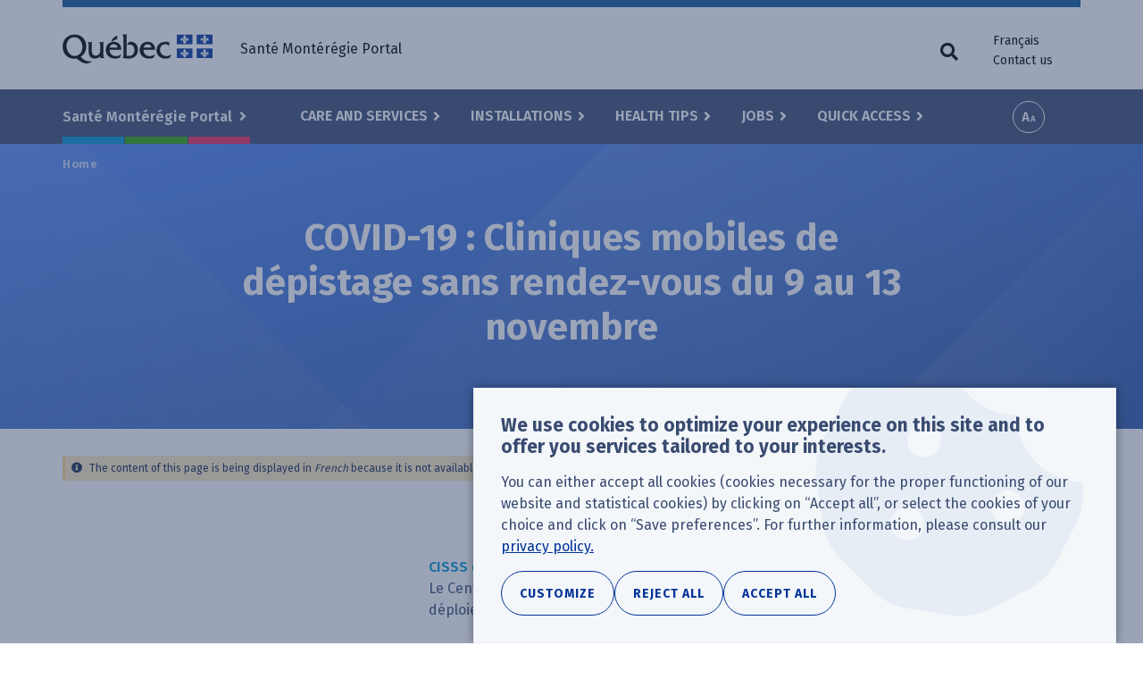

--- FILE ---
content_type: text/html; charset=UTF-8
request_url: https://www.santemonteregie.qc.ca/en/node/14663
body_size: 15801
content:
<!DOCTYPE html>
<html lang="en" dir="ltr" prefix="content: http://purl.org/rss/1.0/modules/content/  dc: http://purl.org/dc/terms/  foaf: http://xmlns.com/foaf/0.1/  og: http://ogp.me/ns#  rdfs: http://www.w3.org/2000/01/rdf-schema#  schema: http://schema.org/  sioc: http://rdfs.org/sioc/ns#  sioct: http://rdfs.org/sioc/types#  skos: http://www.w3.org/2004/02/skos/core#  xsd: http://www.w3.org/2001/XMLSchema# ">
  <head>
    <!-- Google Tag Manager -->
    <script>(function(w,d,s,l,i){w[l]=w[l]||[];w[l].push({'gtm.start':new Date().getTime(),event:'gtm.js'});var f=d.getElementsByTagName(s)[0],j=d.createElement(s),dl=l!='dataLayer'?'&l='+l:'';j.async=true;j.src='https://www.googletagmanager.com/gtm.js?id='+i+dl;f.parentNode.insertBefore(j,f);})(window,document,'script','dataLayer','GTM-NC9MGWK');</script>
    <!-- End Google Tag Manager -->
    <meta charset="utf-8" />
<meta name="description" content="Le Centre intégré de santé et de services sociaux (CISSS) de la Montérégie-Ouest annonce le déploiement de plusieurs cliniques mobiles de dépistage de la COVID-19 sans rendez-vous :" />
<meta name="abstract" content="Le Centre intégré de santé et de services sociaux (CISSS) de la Montérégie-Ouest annonce le déploiement de plusieurs cliniques mobiles de dépistage de la COVID-19 sans rendez-vous :" />
<link rel="canonical" href="https://www.santemonteregie.qc.ca/ouest/nouvelles/covid-19-cliniques-mobiles-de-depistage-sans-rendez-vous-du-9-au-13-novembre" />
<meta name="rights" content="Government of Quebec" />
<meta property="og:site_name" content="Santé Montérégie Portal" />
<meta property="og:url" content="https://www.santemonteregie.qc.ca/ouest/nouvelles/covid-19-cliniques-mobiles-de-depistage-sans-rendez-vous-du-9-au-13-novembre" />
<meta property="og:title" content="COVID-19 : Cliniques mobiles de dépistage sans rendez-vous du 9 au 13 novembre" />
<meta property="og:description" content="Le Centre intégré de santé et de services sociaux (CISSS) de la Montérégie-Ouest annonce le déploiement de plusieurs cliniques mobiles de dépistage de la COVID-19 sans rendez-vous :" />
<meta name="twitter:card" content="summary" />
<meta name="twitter:description" content="Le Centre intégré de santé et de services sociaux (CISSS) de la Montérégie-Ouest annonce le déploiement de plusieurs cliniques mobiles de dépistage de la COVID-19 sans rendez-vous :" />
<meta name="twitter:title" content="COVID-19 : Cliniques mobiles de dépistage sans rendez-vous du 9 au 13 novembre" />
<meta name="MobileOptimized" content="width" />
<meta name="HandheldFriendly" content="true" />
<meta name="viewport" content="width=device-width, initial-scale=1.0" />
<meta name="robots" content="noindex" />
<link rel="icon" href="/sites/default/files/apple-touch-icon_0.png" type="image/png" />
<link rel="alternate" hreflang="fr-CA" href="https://www.santemonteregie.qc.ca/ouest/nouvelles/covid-19-cliniques-mobiles-de-depistage-sans-rendez-vous-du-9-au-13-novembre" />

    <title>COVID-19 : Cliniques mobiles de dépistage sans rendez-vous du 9 au 13 novembre | Santé Montérégie Portal</title>
    <link rel="stylesheet" media="all" href="/sites/default/files/css/css_bFpO_CKr13Jij8dCuXqGwYPsgU84lHUiWLU5mt1tYuU.css?delta=0&amp;language=en&amp;theme=cisss&amp;include=eJxtjlEOwjAMQy9UliNVaZqNsLZBSQGN01M2jS9-7GdbkULi7jBr6xd8sWvlQHu1FE1YAq2cpatFJFLLog1-NM027rjlQAXdN0jofHJld1zYz9w0j02NB1nFIm8O_IikugoPq_ci2IjhXxkTGgeXbJD4ik9R8yN-ZTrWIrTCrsE371yPf7pSvDkM-wCOpluS" />
<link rel="stylesheet" media="all" href="/sites/default/files/css/css_s-wirVQE5acVZYeFTkMDc-Uy3CRH-h6Vi2zFIYeIJZA.css?delta=1&amp;language=en&amp;theme=cisss&amp;include=eJxtjlEOwjAMQy9UliNVaZqNsLZBSQGN01M2jS9-7GdbkULi7jBr6xd8sWvlQHu1FE1YAq2cpatFJFLLog1-NM027rjlQAXdN0jofHJld1zYz9w0j02NB1nFIm8O_IikugoPq_ci2IjhXxkTGgeXbJD4ik9R8yN-ZTrWIrTCrsE371yPf7pSvDkM-wCOpluS" />
<link rel="stylesheet" media="all" href="https://fonts.googleapis.com/css?family=Fira+Sans:400,600,700" />
<link rel="stylesheet" media="all" href="https://use.fontawesome.com/releases/v5.0.13/css/all.css" />
<link rel="stylesheet" media="all" href="/sites/default/files/css/css_tOQQts7r8jIUP95lYrvJ1Sz1m0DaUC0YHjFR-5pRZpw.css?delta=4&amp;language=en&amp;theme=cisss&amp;include=eJxtjlEOwjAMQy9UliNVaZqNsLZBSQGN01M2jS9-7GdbkULi7jBr6xd8sWvlQHu1FE1YAq2cpatFJFLLog1-NM027rjlQAXdN0jofHJld1zYz9w0j02NB1nFIm8O_IikugoPq_ci2IjhXxkTGgeXbJD4ik9R8yN-ZTrWIrTCrsE371yPf7pSvDkM-wCOpluS" />

    
  </head>
  <body class="color--west has-territory language--en path--en--node--14663 path--node--14663 path-node page-node-type-news no-js">
    <!-- Google Tag Manager (noscript) -->
    <noscript><iframe src="https://www.googletagmanager.com/ns.html?id=GTM-NC9MGWK" height="0" width="0" style="display:none;visibility:hidden"></iframe></noscript>
    <!-- End Google Tag Manager (noscript) -->
        <a href="#main-content" class="visually-hidden focusable skip-link">
      Skip to main content
    </a>
    
      <div class="dialog-off-canvas-main-canvas" data-off-canvas-main-canvas>
    
<div class="layout-container">

  <header class="header-wrapper">
    <div class="header-first-container">
      <div class="container">
        <div class="row">
            <div class="region region-header-left">
    <section id="block-logo-quebec" aria-label="Québec logo" class="block block-block-content block-block-content7bbac587-c302-40a8-84c3-99b862dd1e85">
  
    
      <a href="https://www.santemonteregie.qc.ca/en">
            <div class="field field--name-field-image field--type-image field--label-hidden field__item">  <img loading="lazy" src="/sites/default/files/2018/07/quebec.png" width="168" height="33" alt="" typeof="foaf:Image" />

</div>
      </a>
  </section>

  </div>

            <div class="region region-header-right">
    <nav role="navigation" aria-labelledby="block-quebec-menu-menu" id="block-quebec-menu" class="block block-menu navigation menu--quebec">
            
  <h2 id="block-quebec-menu-menu" class="visually-hidden">Utilitarian menu</h2>
  

        
              <ul class="menu">
                                            <li class="menu-item">
        <span class="hideOnMobile">Santé Montérégie Portal</span>
              </li>
    
    
    </ul>
  


  </nav>
<section class="language-switcher-language-url block block-language block-language-blocklanguage-interface" id="block-language-menu" aria-label="Language selector" role="navigation">
  
    
      <ul class="links"><li hreflang="fr" data-drupal-link-system-path="node/14663" class="fr"><a href="/ouest/nouvelles/covid-19-cliniques-mobiles-de-depistage-sans-rendez-vous-du-9-au-13-novembre" class="language-link" hreflang="fr" data-drupal-link-system-path="node/14663">Français</a></li><li hreflang="en" data-drupal-link-system-path="node/14663" class="en is-active" aria-current="page"><a href="/en/node/14663" class="language-link is-active" hreflang="en" data-drupal-link-system-path="node/14663" aria-current="page">English</a></li><li><a href="https://www.santemonteregie.qc.ca/en/contact">Contact us</a></li></ul>
  </section>

  </div>

        </div>
      </div>
    </div>
    <div class="header-second-container">
      <div class="container">
          <div class="region region-primary-menu">
    <nav role="navigation" aria-labelledby="block-territories-menu-menu" id="block-territories-menu" class="block block-menu navigation menu--territories">
      
  <h2 id="block-territories-menu-menu">Select a territory</h2>
  

        
              <ul class="menu">
                                            <li class="menu-item menu-item--expanded">
        <a href="/en" data-drupal-link-system-path="&lt;front&gt;">Santé Montérégie Portal </a>
                                <ul class="menu">
                                                                                                    <li class="menu-item--frontpage menu-item">
        <a href="/en" data-drupal-link-system-path="&lt;front&gt;">Accueil</a>
              </li>
                                                                                                <li class="color--west menu-item">
        <a href="/en/west" data-drupal-link-system-path="node/113">CISSS de la Montérégie-Ouest</a>
              </li>
                                                                                                <li class="color--center menu-item">
        <a href="/en/center" data-drupal-link-system-path="node/114">CISSS de la Montérégie-Centre</a>
              </li>
                                                                                                <li class="color--east menu-item">
        <a href="/en/east" data-drupal-link-system-path="node/115">CISSS de la Montérégie-Est</a>
              </li>
                                        <li class="menu-item">
        <a href="https://extranet.santemonteregie.qc.ca/index.fr.html">Extranet réseau et partenaires</a>
              </li>
    
    
    </ul>
  
              </li>
    
    
    </ul>
  


  </nav>
<nav role="navigation" aria-labelledby="block-cisss-main-menu-menu" id="block-cisss-main-menu" class="block block-menu navigation menu--main">
            
  <h2 id="block-cisss-main-menu-menu" class="visually-hidden">Main menu</h2>
  

        
              <ul class="menu">
                                            <li class="menu-item menu-item--expanded">
        <a href="/en/services" data-drupal-link-system-path="node/236">Care and Services</a>
                                <ul class="menu">
                                            <li class="menu-item">
        <a href="/en/services#service-category-331" data-drupal-link-system-path="node/236">Consultations</a>
              </li>
                                        <li class="menu-item">
        <a href="/en/services#service-category-79" data-drupal-link-system-path="node/236">Screening - Specimens - Vaccination</a>
              </li>
                                        <li class="menu-item">
        <a href="/en/services#service-category-26" data-drupal-link-system-path="node/236">Family, children and youth services</a>
              </li>
                                        <li class="menu-item">
        <a href="/en/services#service-category-27" data-drupal-link-system-path="node/236">Pregnancy and delivery</a>
              </li>
                                        <li class="menu-item">
        <a href="/en/services#service-category-80" data-drupal-link-system-path="node/236">Individuals with decreasing autonomy</a>
              </li>
                                        <li class="menu-item">
        <a href="/en/services#service-category-81" data-drupal-link-system-path="node/236">Psychosocial and mental health services</a>
              </li>
                                        <li class="menu-item">
        <a href="/en/services#service-category-82" data-drupal-link-system-path="node/236">Addictions</a>
              </li>
                                        <li class="menu-item">
        <a href="/en/services#service-category-83" data-drupal-link-system-path="node/236">Disabilities and autism spectrum disorder (ASD)</a>
              </li>
                                        <li class="menu-item">
        <a href="/en/services#service-category-84" data-drupal-link-system-path="node/236">Inpatient and specialized services</a>
              </li>
                                        <li class="menu-item">
        <a href="/en/services#service-category-85" data-drupal-link-system-path="node/236">Other services</a>
              </li>
                                                                                                <li class="menu-item--view-all menu-item">
        <a href="/en/services" data-drupal-link-system-path="node/236">All our services</a>
              </li>
    
    
    </ul>
  
              </li>
                                        <li class="menu-item menu-item--expanded">
        <a href="/en/installations" data-drupal-link-system-path="node/464">Installations</a>
                                <ul class="menu">
                                                                                                    <li class="menu-item--columnar menu-item menu-item--expanded">
        <span class="fas fa-building">Our installations</span>
                                <ul class="menu">
                                            <li class="menu-item">
        <a href="/en/installations?f%5B0%5D=categorie%3A11&amp;location%5Bvalue%5D=" data-drupal-link-query="{&quot;f&quot;:[&quot;categorie:11&quot;],&quot;location&quot;:{&quot;value&quot;:&quot;&quot;}}" data-drupal-link-system-path="node/464">Hospitals</a>
              </li>
                                        <li class="menu-item">
        <a href="/en/installations?f%5B0%5D=categorie%3A16&amp;location%5Bvalue%5D=" data-drupal-link-query="{&quot;f&quot;:[&quot;categorie:16&quot;],&quot;location&quot;:{&quot;value&quot;:&quot;&quot;}}" data-drupal-link-system-path="node/464">CLSC</a>
              </li>
                                                                                                <li class="menu-item">
        <a href="/en/installations?f%5B0%5D=categorie%3A21&amp;location%5Bvalue%5D=" data-drupal-link-query="{&quot;f&quot;:[&quot;categorie:21&quot;],&quot;location&quot;:{&quot;value&quot;:&quot;&quot;}}" data-drupal-link-system-path="node/464">Residential care centre - CHSLD and Senior and alternative housing</a>
              </li>
                                        <li class="menu-item">
        <a href="/en/installations?f%5B0%5D=categorie%3A89&amp;location%5Bvalue%5D=" data-drupal-link-query="{&quot;f&quot;:[&quot;categorie:89&quot;],&quot;location&quot;:{&quot;value&quot;:&quot;&quot;}}" data-drupal-link-system-path="node/464">Rehabilitation centre</a>
              </li>
                                        <li class="menu-item">
        <a href="/en/installations?f%5B0%5D=categorie%3A90&amp;location%5Bvalue%5D=" data-drupal-link-query="{&quot;f&quot;:[&quot;categorie:90&quot;],&quot;location&quot;:{&quot;value&quot;:&quot;&quot;}}" data-drupal-link-system-path="node/464">Centre jeunesse</a>
              </li>
                                        <li class="menu-item">
        <a href="/en/installations?f%5B0%5D=categorie%3A102&amp;location%5Bvalue%5D=" data-drupal-link-query="{&quot;f&quot;:[&quot;categorie:102&quot;],&quot;location&quot;:{&quot;value&quot;:&quot;&quot;}}" data-drupal-link-system-path="node/464">Centre de services ambulatoires</a>
              </li>
                                        <li class="menu-item">
        <a href="/en/installations?f%5B0%5D=categorie%3A34&amp;location%5Bvalue%5D=" data-drupal-link-query="{&quot;f&quot;:[&quot;categorie:34&quot;],&quot;location&quot;:{&quot;value&quot;:&quot;&quot;}}" data-drupal-link-system-path="node/464">GMF-U</a>
              </li>
                                        <li class="menu-item">
        <a href="/en/installations?f%5B0%5D=categorie%3A298&amp;location%5Bvalue%5D=" data-drupal-link-query="{&quot;f&quot;:[&quot;categorie:298&quot;],&quot;location&quot;:{&quot;value&quot;:&quot;&quot;}}" data-drupal-link-system-path="node/464">Local point of service (vaccination and other services)</a>
              </li>
    
    
    </ul>
  
              </li>
                                                                                                <li class="menu-item--columnar menu-item menu-item--expanded">
        <span class="fas fa-external-link-alt">Network partner</span>
                                <ul class="menu">
                                            <li class="menu-item">
        <a href="/en/installations/medical-clinics-and-family-medicine-groups-fmg" data-drupal-link-system-path="node/238">Medical clinics and family medicine group (GMF)</a>
              </li>
                                        <li class="menu-item">
        <a href="/en/node/460" data-drupal-link-system-path="node/460">Private CHSLDs</a>
              </li>
                                        <li class="menu-item">
        <a href="/en/installations/community-organizations" data-drupal-link-system-path="node/243">Community organizations</a>
              </li>
                                        <li class="menu-item">
        <a href="/en/installations/pharmacies" data-drupal-link-system-path="node/242">Pharmacies</a>
              </li>
                                        <li class="menu-item">
        <a href="/en/installations/private-seniors-residence" data-drupal-link-system-path="node/244">Private seniors’ residences</a>
              </li>
    
    
    </ul>
  
              </li>
                                                                                                <li class="menu-item--view-all menu-item">
        <a href="/en/installations" data-drupal-link-system-path="node/464">All our installations</a>
              </li>
    
    
    </ul>
  
              </li>
                                        <li class="menu-item menu-item--expanded">
        <a href="/en/health-advice" data-drupal-link-system-path="node/235">Health Tips</a>
                                <ul class="menu">
                                            <li class="menu-item">
        <a href="/en/health-advice/coronavirus-covid-19" data-drupal-link-system-path="node/10215">Coronavirus (COVID-19)</a>
              </li>
                                        <li class="menu-item">
        <a href="/en/health-advice/flu-influenza" data-drupal-link-system-path="node/138">Flu (Influenza)</a>
              </li>
                                        <li class="menu-item">
        <a href="/en/health-advice/sexually-transmitted-and-blood-borne-infections" data-drupal-link-system-path="node/420">Sexually transmitted and blood-borne infections</a>
              </li>
                                        <li class="menu-item">
        <a href="/en/health-advice/lyme-disease" data-drupal-link-system-path="node/422">Lyme disease</a>
              </li>
                                                                                                <li class="menu-item">
        <a href="/en/health-advice/strokes" data-drupal-link-system-path="node/51452">Accident vasculaire cérébral (AVC)</a>
              </li>
                                        <li class="menu-item">
        <a href="/en/health-advice/smoke-free-monteregie" data-drupal-link-system-path="node/430">Smoke-free Montérégie</a>
              </li>
                                                                                                <li class="menu-item">
        <a href="/en/node/38875" data-drupal-link-system-path="node/38875">Personnes proches aidantes</a>
              </li>
                                                                                                <li class="menu-item--view-all menu-item">
        <a href="/en/health-advice" data-drupal-link-system-path="node/235">All our health tips</a>
              </li>
    
    
    </ul>
  
              </li>
                                        <li class="menu-item menu-item--expanded">
        <a href="/en/emplois" data-drupal-link-system-path="node/1025">Jobs</a>
                                <ul class="menu">
                                                                                                    <li class="color--west menu-item">
        <a href="https://emplois-cisssmo.ca/" target="_blank">Jobs at the CISSS de la Montérégie-Ouest</a>
              </li>
                                                                                                <li class="color--center menu-item">
        <a href="http://nousrecrutons.ca" target="_blank">Jobs at the CISSS de la Montérégie-Centre</a>
              </li>
                                                                                                <li class="color--east menu-item">
        <a href="http://recrutementcisssme.com/" target="_blank">Jobs at the CISSS de la Montérégie-Est</a>
              </li>
                                                                                                <li class="menu-item--view-all menu-item">
        <a href="/en/emplois" data-drupal-link-system-path="node/1025">All our jobs</a>
              </li>
    
    
    </ul>
  
              </li>
                                        <li class="menu-item menu-item--expanded">
        <a href="/en/sitemap" data-drupal-link-system-path="sitemap">Quick Access</a>
                                <ul class="menu">
                                            <li class="menu-item">
        <a href="/modules/custom/custom_general/images/carte-du-territoire.png" target="_blank">Map of the Montérégie region</a>
              </li>
                                        <li class="menu-item">
        <a href="/en/documentation" data-drupal-link-system-path="documentation">Documentation</a>
              </li>
                                        <li class="menu-item">
        <a href="/en/services/info-sante-8-1-1-and-info-social-8-1-1" data-drupal-link-system-path="node/146">Info-Santé /Info-Social 8-1-1</a>
              </li>
                                        <li class="menu-item">
        <a href="/en/quick-access/situation-emergency-rooms" data-drupal-link-system-path="node/253">Situation in Emergency rooms</a>
              </li>
                                        <li class="menu-item">
        <a href="/en/news" data-drupal-link-system-path="nouvelles">Regional news</a>
              </li>
                                        <li class="menu-item">
        <a href="/en/quick-access/regional-press-room" data-drupal-link-system-path="node/297">Regional press room</a>
              </li>
                                        <li class="menu-item">
        <a href="/en/east/reporting-situation-dyp" data-drupal-link-system-path="node/256">Reporting a situation to the DYP</a>
              </li>
                                        <li class="menu-item">
        <a href="/en/west" data-drupal-link-system-path="node/113">CISSS de la Montérégie-Ouest</a>
              </li>
                                        <li class="menu-item">
        <a href="/en/center" data-drupal-link-system-path="node/114">CISSS de la Montérégie-Centre</a>
              </li>
                                        <li class="menu-item">
        <a href="/en/east" data-drupal-link-system-path="node/115">CISSS de la Montérégie-Est</a>
              </li>
                                        <li class="menu-item">
        <a href="http://extranet.santemonteregie.qc.ca" target="_blank">Extranet santémontérégie</a>
              </li>
    
    
    </ul>
  
              </li>
    
    
    </ul>
  


  </nav>
<section id="block-a11y-tools" aria-label="Accessibility tools" class="block block-custom-general block-custom-accessibility-tools">
  
    
      <div class="custom-accessibility-tools js-only">
  <button class="btn btn-font-size js-toggle-font-size js-only">Increase font size</button>
  <div class="modal" tabindex="-1" role="dialog">
    <div class="modal-backdrop fade"></div>
    <div class="modal-dialog modal-dialog-centered" role="document" >
      <div class="modal-content">
        <div class="modal-header">
          <h5 class="modal-title">Options d'accessibilité</h5>
          <button type="button" class="close" data-dismiss="modal" aria-label="Close">
            <span aria-hidden="true">&times;</span>
          </button>
        </div>
        <div class="modal-body">
          <p class="h1">Taille du texte</p>
          <p class="" aria-live="polite">
            Ajustez la taille du texte selon vos besoins en cliquant sur les boutons ou en glissant le curseur ci-dessous.
          </p>
          <div class="row">
            <div class="plus_minus_btns">
              <button class="fz__mk__smaller" aria-label="Diminuer la taille du texte">&#9866;</button>
              <button class="fz__mk__bigger" aria-label="Augmenter la taille du texte">&#10010;</button>
            </div>
            <input type="range"
                   class="form-range" min="100"
                   max="200" step="25" value="100"
                   aria-hidden="true" aria-valuenow="">
            <p class="text-align-center fz-percentage"></p>
            <div class="sr-only">
              La taille du texte est a 
              <span class="srFontSize" aria-live="polite">100%</span>
            </div>
          </div>
        </div>
        <div class="modal-footer">
          <button type="button" role="button" class="btn btn-secondary" data-dismiss="modal">Fermer</button>
        </div>
      </div>
    </div>
  </div>
</div>

  </section>
<section id="block-search-trigger-navigation" aria-label="Search button" class="block block-custom-general block-custom-toggle-trigger">

    
      <button id="custom-trigger" class="js-only js-custom-toggle-trigger custom-toggle-trigger fas fa-search" aria-expanded="false" aria-controls="block-search-navigation"><span class="custom-toggle-trigger__text">Search form</span></button>
  <div role="button" tabindex="0" aria-describedby="btn_reset_search_toggle" class="visually-hidden"></div>
  <div id="btn_reset_search_toggle" class="visually-hidden">Clear search fields</div>
</section>
<section id="block-sidr-trigger" aria-label="Menu button" class="block block-sidr block-sidr-trigger">
  
    
      <button  data-sidr-options="{&quot;source&quot;:&quot;#mobile-menu&quot;,&quot;side&quot;:&quot;left&quot;,&quot;method&quot;:&quot;toggle&quot;,&quot;renaming&quot;:false,&quot;displace&quot;:false,&quot;nocopy&quot;:true}" class="sidr-trigger js-sidr-trigger has-icon has-text">
    <span class="sidr-trigger__icon"><span class="bread-1"></span>
<span class="nugget"></span>
<span class="bread-2"></span></span>    <span class="sidr-trigger__text">Menu</span></button>

  </section>
<div class="views-exposed-form block block-views block-views-exposed-filter-blocksearch-page-default" data-drupal-selector="views-exposed-form-search-page-default" id="block-search-navigation">

    
      <form action="/en/search" method="get" id="views-exposed-form-search-page-default" accept-charset="UTF-8">
  <div class="form--inline clearfix">
  <div class="js-form-item form-item js-form-type-textfield form-type-textfield js-form-item-k form-item-k">
      <label for="edit-k">Keywords</label>
        <input placeholder="Enter a keyword. Ex: vaccination" data-drupal-selector="edit-k" aria-describedby="edit-k--description" type="text" id="edit-k" name="k" value="" size="30" maxlength="128" class="form-text" />

            <div id="edit-k--description" class="description">
      Keywords
    </div>
  </div>
<div class="js-form-item form-item js-form-type-textfield form-type-textfield js-form-item-location-value form-item-location-value form-no-label">
      <label for="edit-location-value" class="visually-hidden">Your location or postal code</label>
        <input class="form-item-geolocation js-form-item-geolocation form-text" placeholder="Ex: J3H 3P2" data-drupal-selector="edit-location-value" aria-describedby="edit-location-value--description" type="text" id="edit-location-value" name="location[value]" value="" size="20" maxlength="128" />

            <div id="edit-location-value--description" class="description">
      Postal code or address (optional)
    </div>
  </div>
<div data-drupal-selector="edit-actions" class="form-actions form-container js-form-wrapper form-wrapper" id="edit-actions"><input data-drupal-selector="edit-submit-search" type="submit" id="edit-submit-search" value="Search" class="button js-form-submit form-submit" />
</div>

</div>

</form>

  <button id="btn__clear__search__fields"
        aria-label="Clear search fields"
        class="visually-hidden"
        tabindex="0"
></button>
</div>

  </div>

      </div>
      <div class="bg-fullwidth">
        <div class="container">
          
        </div>
      </div>
    </div>
  </header>

  <div class="highlight-top-wrapper">
    <div class="container breadcrumb-container">
        <div class="region region-breadcrumb">
    <section id="block-cisss-breadcrumbs" aria-label="Breadcrumb" class="block block-system block-system-breadcrumb-block">
  
    
        <nav class="breadcrumb" role="navigation" aria-labelledby="system-breadcrumb">
    <h2 id="system-breadcrumb" class="visually-hidden">Breadcrumb</h2>
    <ol>
          <li>
                  <a href="/en">Home</a>
              </li>
        </ol>
  </nav>

  </section>

  </div>

    </div>
    <a id="main-content" tabindex="-1"></a>
            <div class="container highlight-top-container">
        <div class="region region-highlight-top">
    <section id="block-cisss-page-title" aria-label="Page title" class="block block-core block-page-title-block">
  
    
      

  <h1 class="page-title"><span class="field field--name-title field--type-string field--label-hidden">COVID-19 : Cliniques mobiles de dépistage sans rendez-vous du 9 au 13 novembre</span>
</h1>

  </section>

  </div>

    </div>
      </div>

  <main  class="main-wrapper has-sidebar-first" id="main">
        <div class="container before-content-container">
        <div class="region region-before-content">
    <div id="block-cisss-messages" aria-label="Status messages">
  <div data-drupal-messages-fallback class="hidden"></div><div data-drupal-messages>
    <div role="contentinfo" aria-label="Warning message" class="messages messages--warning">
                  <h2 class="visually-hidden">Warning message</h2>
                     The content of this page is being displayed in <em class="placeholder">French</em> because it is not available in <em class="placeholder">English</em>. If you wish to see the complete content of this page, please consult its <em class="placeholder">French</em> version.
            </div>
    </div>

</div>

  </div>

    </div>
        <div class="container main-container">
            <aside class="layout-sidebar-first" role="complementary">
          <div class="region region-sidebar-first">
    <section id="block-toc" aria-label="Quick access" class="block block-toc-js block-toc-js-block">
  
    
      <div  class="toc-js" id="toc-js-block" data-selectors="h2:not(.visually-hidden), h3:not(.visually-hidden)" data-selectors-minimum="3" data-container=".region-content" data-prefix="toc" data-list-type="ul" data-list-classes="" data-li-classes="" data-heading-classes="" data-skip-invisible-headings="1" data-use-heading-html="0" data-collapsible-items="0" data-collapsible-expanded="1" data-back-to-top="0" data-back-to-top-selector="" data-heading-focus="0" data-back-to-toc="0" data-back-to-toc-classes="visually-hidden-focusable" data-smooth-scrolling="0" data-scroll-to-offset="100" data-highlight-on-scroll="1" data-highlight-offset="100" data-sticky="0" data-sticky-offset="0" data-toc-container="" data-ajax-page-updates="0" data-observable-selector="">
  <nav role="navigation"></nav>
</div>

  </section>

  </div>

      </aside>
              <div class="region region-content">
    <section id="block-cisss-content" aria-label="Main content" class="block block-system block-system-main-block">
  
    
      
<article lang="fr" about="/ouest/nouvelles/covid-19-cliniques-mobiles-de-depistage-sans-rendez-vous-du-9-au-13-novembre" class="node node--type-news node--view-mode-full">

    <footer class="node__meta">
                  <div class="node__territory">CISSS de la Montérégie-Ouest</div>
                                  <div class="node__submitted">5 November 2020</div>
            </footer>

    
        

    <div class="node__content">
                                            
            <div class="clearfix text-formatted field field--name-body field--type-text-with-summary field--label-hidden field__item"><p>Le Centre intégré de santé et de services sociaux (CISSS) de la Montérégie-Ouest annonce le déploiement de plusieurs cliniques mobiles de dépistage de la COVID-19 sans rendez-vous &nbsp;:&nbsp;<br>
&nbsp;</p>

<table>
	<caption><strong>Horaire des cliniques mobiles de dépistage sans rendez-vous</strong></caption>
	<thead>
		<tr>
			<th>Quand?</th>
			<th>Où?</th>
		</tr>
	</thead>
	<tbody>
		<tr>
			<td>9 novembre<br>
			(9 h 30 à&nbsp;16 h)</td>
			<td><strong>Châteauguay</strong><br>
			Club Le Rendez-Vous<br>
			<em>319, Rue Brault</em></td>
		</tr>
		<tr>
			<td>10 novembre&nbsp;<br>
			(9 h 30 à&nbsp;16 h)</td>
			<td><strong>Napierville</strong><br>
			Centre communautaire<br>
			<em>262, rue de l'Église</em></td>
		</tr>
		<tr>
			<td>11 novembre<br>
			(9 h 30 à&nbsp;16 h)</td>
			<td><strong>Delson</strong><br>
			Centre communautaire Conrad-Monette<br>
			<em>1, 1<sup>re</sup> Avenue</em></td>
		</tr>
		<tr>
			<td>12 novembre<br>
			(9 h 30 à&nbsp;16 h)</td>
			<td><strong>Saint-Louis-de-Gonzague</strong><br>
			Centre municipal (salle Éveline-Meloche)<br>
			<em>140, rue Principale</em></td>
		</tr>
		<tr>
			<td>13 novembre<br>
			(9 h 30 à&nbsp;16 h)</td>
			<td><strong>Saint-Clet</strong><br>
			Salle communautaire<br>
			<em>4, rue du Moulin</em></td>
		</tr>
	</tbody>
</table>

<h3><br>
Gratuit et confidentiel, ce service s’adresse aux gens qui :</h3>

<ol>
	<li><strong>Ont certains des symptômes suivants :&nbsp;</strong>

	<ul>
		<li>Fièvre</li>
		<li>Difficultés respiratoires</li>
		<li>Apparition au aggravation récente de la toux</li>
		<li>Perte soudaine de l’odorat sans congestion nasale avec ou sans perte de goût</li>
		<li>Douleurs musculaires, mal de tête, fatigue intense ou perte d’appétit importante</li>
		<li>Mal de gorge</li>
		<li>Diarrhée<br>
		&nbsp;</li>
	</ul>
	</li>
	<li><strong>O</strong><strong>nt été en contact avec une personne ayant reçu un diagnostic de la COVID-19.</strong><br>
	&nbsp;</li>
	<li><strong>Ont reçu une recommandation de dépistage de la Direction de santé publique.</strong></li>
</ol>

<p>&nbsp;</p>

<p>Nous vous rappelons qu'en cas de doute, il est possible de se référer à l’outil&nbsp;<a href="https://www.quebec.ca/sante/problemes-de-sante/a-z/coronavirus-2019/guide-auto-evaluation-symptomes-covid-19/" target="_blank">d’autoévaluation des symptômes</a>&nbsp;de la COVID-19.</p>
</div>
      
                
    </div>

</article>

  </section>

  </div>

    </div>
      </main>

    
  <footer class="footer-wrapper">
          <div class="footer-first-wrapper">
          <div class="region region-footer-first">
    <nav role="navigation" aria-labelledby="block-cisss-footer-menu" id="block-cisss-footer" class="block block-menu navigation menu--footer">
            
  <h1 id="block-cisss-footer-menu" class="visually-hidden">First footer menu</h1>
  

        
              <ul class="menu">
                                            <li class="menu-item menu-item--expanded">
        <span>Santé Montérégie</span>
                                <ul class="menu">
                                            <li class="menu-item">
        <a href="/en/west" data-drupal-link-system-path="node/113">CISSS de la Montérégie-Ouest</a>
              </li>
                                        <li class="menu-item">
        <a href="/en/center" data-drupal-link-system-path="node/114">CISSS de la Montérégie-Centre</a>
              </li>
                                        <li class="menu-item">
        <a href="/en/east" data-drupal-link-system-path="node/115">CISSS de la Montérégie-Est</a>
              </li>
                                        <li class="menu-item">
        <a href="/en/node/973" data-drupal-link-system-path="node/973">À propos du Portail Santé Montérégie</a>
              </li>
    
    
    </ul>
  
              </li>
                                        <li class="menu-item menu-item--expanded">
        <span>Jobs</span>
                                <ul class="menu">
                                            <li class="menu-item">
        <a href="/en/emplois" data-drupal-link-system-path="node/1025">Jobs in Montérégie</a>
              </li>
                                        <li class="menu-item">
        <a href="https://travaillons-ensemble.com/">Jobs at the CISSS de la Montérégie-Ouest</a>
              </li>
                                        <li class="menu-item">
        <a href="https://nousrecrutons.ca">Jobs at the CISSS de la Montérégie-Centre</a>
              </li>
                                        <li class="menu-item">
        <a href="http://recrutementcisssme.com/">Jobs at the CISSS de la Montérégie-Est</a>
              </li>
    
    
    </ul>
  
              </li>
                                        <li class="menu-item menu-item--expanded">
        <span>Informations organisationnelles</span>
                                <ul class="menu">
                                            <li class="menu-item">
        <a href="/en/contact" data-drupal-link-system-path="node/413">Contact us</a>
              </li>
                                        <li class="menu-item">
        <a href="/en/complaints-and-service-improvements" data-drupal-link-system-path="node/257">Complaints and service improvements</a>
              </li>
                                        <li class="menu-item">
        <a href="/en/node/983" data-drupal-link-system-path="node/983">Bénévolat</a>
              </li>
                                        <li class="menu-item">
        <a href="/en/informations-organisationnelles/english-language-services" data-drupal-link-system-path="node/152">English language services</a>
              </li>
    
    
    </ul>
  
              </li>
    
    
    </ul>
  


  </nav>
<section id="block-site-branding" aria-label="Site branding" class="block block-system block-system-branding-block">
  
    
          <div class="site-name">
      <a href="/en" rel="home">Santé Montérégie Portal</a>
    </div>
    </section>

  </div>

      </div>
              <div class="footer-second-wrapper">
        <div class="container">
          <div class="region region-footer-second">
    <nav role="navigation" aria-labelledby="block-footer-second-menu-menu" id="block-footer-second-menu" class="block block-menu navigation menu--footer-second">
            
  <h2 id="block-footer-second-menu-menu" class="visually-hidden">Second footer menu</h2>
  

        
              <ul class="menu">
                                            <li class="menu-item">
        <a href="/en/accessibility" data-drupal-link-system-path="node/777">Accessibility</a>
              </li>
                                        <li class="menu-item">
        <a href="/en/confidentiality-and-security" data-drupal-link-system-path="node/778">Confidentiality and security</a>
              </li>
                                        <li class="menu-item">
        <a href="/en/glossary-and-abbreviations" data-drupal-link-system-path="node/779">Glossary and abbreviations</a>
              </li>
                                        <li class="menu-item">
        <a href="/en/sitemap" data-drupal-link-system-path="sitemap">Site map</a>
              </li>
    
                <li><a href="#sliding-popup" onclick="Drupal.eu_cookie_compliance.withdrawAction();" class="eu-cookie-compliance-toggle-withdraw-banner">Cookie settings</a></li>
    
    </ul>
  


  </nav>
<section id="block-logo-quebec-2" aria-label="Québec logo" class="block block-block-content block-block-content7bbac587-c302-40a8-84c3-99b862dd1e85">
  
    
      
            <div class="field field--name-field-image field--type-image field--label-hidden field__item">  <img loading="lazy" src="/sites/default/files/2018/07/quebec.png" width="168" height="33" alt="" typeof="foaf:Image" />

</div>
      
  </section>
<section id="block-copyright-notice" aria-label="Copyright" class="block block-custom-general block-custom-copyright-notice">
  
    
      © Government of Québec, 2026
  </section>

  </div>

        </div>
      </div>
      </footer>

    <div id="mobile-menu">
      <div class="region region-mobile-menu">
    <nav role="navigation" aria-labelledby="block-main-menu-mobile-menu" id="block-main-menu-mobile" class="block block-menu navigation menu--main">
            
  <h2 id="block-main-menu-mobile-menu" class="visually-hidden">Main menu</h2>
  

        
              <ul class="menu">
                                            <li class="menu-item menu-item--expanded">
        <a href="/en/services" data-drupal-link-system-path="node/236">Care and Services</a>
                                <ul class="menu">
                                            <li class="menu-item">
        <a href="/en/services#service-category-331" data-drupal-link-system-path="node/236">Consultations</a>
              </li>
                                        <li class="menu-item">
        <a href="/en/services#service-category-79" data-drupal-link-system-path="node/236">Screening - Specimens - Vaccination</a>
              </li>
                                        <li class="menu-item">
        <a href="/en/services#service-category-26" data-drupal-link-system-path="node/236">Family, children and youth services</a>
              </li>
                                        <li class="menu-item">
        <a href="/en/services#service-category-27" data-drupal-link-system-path="node/236">Pregnancy and delivery</a>
              </li>
                                        <li class="menu-item">
        <a href="/en/services#service-category-80" data-drupal-link-system-path="node/236">Individuals with decreasing autonomy</a>
              </li>
                                        <li class="menu-item">
        <a href="/en/services#service-category-81" data-drupal-link-system-path="node/236">Psychosocial and mental health services</a>
              </li>
                                        <li class="menu-item">
        <a href="/en/services#service-category-82" data-drupal-link-system-path="node/236">Addictions</a>
              </li>
                                        <li class="menu-item">
        <a href="/en/services#service-category-83" data-drupal-link-system-path="node/236">Disabilities and autism spectrum disorder (ASD)</a>
              </li>
                                        <li class="menu-item">
        <a href="/en/services#service-category-84" data-drupal-link-system-path="node/236">Inpatient and specialized services</a>
              </li>
                                        <li class="menu-item">
        <a href="/en/services#service-category-85" data-drupal-link-system-path="node/236">Other services</a>
              </li>
                                                                                                <li class="menu-item--view-all menu-item">
        <a href="/en/services" data-drupal-link-system-path="node/236">All our services</a>
              </li>
    
    
    </ul>
  
              </li>
                                        <li class="menu-item menu-item--expanded">
        <a href="/en/installations" data-drupal-link-system-path="node/464">Installations</a>
                                <ul class="menu">
                                                                                                    <li class="menu-item--columnar menu-item menu-item--expanded">
        <span class="fas fa-building">Our installations</span>
                                <ul class="menu">
                                            <li class="menu-item">
        <a href="/en/installations?f%5B0%5D=categorie%3A11&amp;location%5Bvalue%5D=" data-drupal-link-query="{&quot;f&quot;:[&quot;categorie:11&quot;],&quot;location&quot;:{&quot;value&quot;:&quot;&quot;}}" data-drupal-link-system-path="node/464">Hospitals</a>
              </li>
                                        <li class="menu-item">
        <a href="/en/installations?f%5B0%5D=categorie%3A16&amp;location%5Bvalue%5D=" data-drupal-link-query="{&quot;f&quot;:[&quot;categorie:16&quot;],&quot;location&quot;:{&quot;value&quot;:&quot;&quot;}}" data-drupal-link-system-path="node/464">CLSC</a>
              </li>
                                                                                                <li class="menu-item">
        <a href="/en/installations?f%5B0%5D=categorie%3A21&amp;location%5Bvalue%5D=" data-drupal-link-query="{&quot;f&quot;:[&quot;categorie:21&quot;],&quot;location&quot;:{&quot;value&quot;:&quot;&quot;}}" data-drupal-link-system-path="node/464">Residential care centre - CHSLD and Senior and alternative housing</a>
              </li>
                                        <li class="menu-item">
        <a href="/en/installations?f%5B0%5D=categorie%3A89&amp;location%5Bvalue%5D=" data-drupal-link-query="{&quot;f&quot;:[&quot;categorie:89&quot;],&quot;location&quot;:{&quot;value&quot;:&quot;&quot;}}" data-drupal-link-system-path="node/464">Rehabilitation centre</a>
              </li>
                                        <li class="menu-item">
        <a href="/en/installations?f%5B0%5D=categorie%3A90&amp;location%5Bvalue%5D=" data-drupal-link-query="{&quot;f&quot;:[&quot;categorie:90&quot;],&quot;location&quot;:{&quot;value&quot;:&quot;&quot;}}" data-drupal-link-system-path="node/464">Centre jeunesse</a>
              </li>
                                        <li class="menu-item">
        <a href="/en/installations?f%5B0%5D=categorie%3A102&amp;location%5Bvalue%5D=" data-drupal-link-query="{&quot;f&quot;:[&quot;categorie:102&quot;],&quot;location&quot;:{&quot;value&quot;:&quot;&quot;}}" data-drupal-link-system-path="node/464">Centre de services ambulatoires</a>
              </li>
                                        <li class="menu-item">
        <a href="/en/installations?f%5B0%5D=categorie%3A34&amp;location%5Bvalue%5D=" data-drupal-link-query="{&quot;f&quot;:[&quot;categorie:34&quot;],&quot;location&quot;:{&quot;value&quot;:&quot;&quot;}}" data-drupal-link-system-path="node/464">GMF-U</a>
              </li>
                                        <li class="menu-item">
        <a href="/en/installations?f%5B0%5D=categorie%3A298&amp;location%5Bvalue%5D=" data-drupal-link-query="{&quot;f&quot;:[&quot;categorie:298&quot;],&quot;location&quot;:{&quot;value&quot;:&quot;&quot;}}" data-drupal-link-system-path="node/464">Local point of service (vaccination and other services)</a>
              </li>
    
    
    </ul>
  
              </li>
                                                                                                <li class="menu-item--columnar menu-item menu-item--expanded">
        <span class="fas fa-external-link-alt">Network partner</span>
                                <ul class="menu">
                                            <li class="menu-item">
        <a href="/en/installations/medical-clinics-and-family-medicine-groups-fmg" data-drupal-link-system-path="node/238">Medical clinics and family medicine group (GMF)</a>
              </li>
                                        <li class="menu-item">
        <a href="/en/node/460" data-drupal-link-system-path="node/460">Private CHSLDs</a>
              </li>
                                        <li class="menu-item">
        <a href="/en/installations/community-organizations" data-drupal-link-system-path="node/243">Community organizations</a>
              </li>
                                        <li class="menu-item">
        <a href="/en/installations/pharmacies" data-drupal-link-system-path="node/242">Pharmacies</a>
              </li>
                                        <li class="menu-item">
        <a href="/en/installations/private-seniors-residence" data-drupal-link-system-path="node/244">Private seniors’ residences</a>
              </li>
    
    
    </ul>
  
              </li>
                                                                                                <li class="menu-item--view-all menu-item">
        <a href="/en/installations" data-drupal-link-system-path="node/464">All our installations</a>
              </li>
    
    
    </ul>
  
              </li>
                                        <li class="menu-item menu-item--expanded">
        <a href="/en/health-advice" data-drupal-link-system-path="node/235">Health Tips</a>
                                <ul class="menu">
                                            <li class="menu-item">
        <a href="/en/health-advice/coronavirus-covid-19" data-drupal-link-system-path="node/10215">Coronavirus (COVID-19)</a>
              </li>
                                        <li class="menu-item">
        <a href="/en/health-advice/flu-influenza" data-drupal-link-system-path="node/138">Flu (Influenza)</a>
              </li>
                                        <li class="menu-item">
        <a href="/en/health-advice/sexually-transmitted-and-blood-borne-infections" data-drupal-link-system-path="node/420">Sexually transmitted and blood-borne infections</a>
              </li>
                                        <li class="menu-item">
        <a href="/en/health-advice/lyme-disease" data-drupal-link-system-path="node/422">Lyme disease</a>
              </li>
                                                                                                <li class="menu-item">
        <a href="/en/health-advice/strokes" data-drupal-link-system-path="node/51452">Accident vasculaire cérébral (AVC)</a>
              </li>
                                        <li class="menu-item">
        <a href="/en/health-advice/smoke-free-monteregie" data-drupal-link-system-path="node/430">Smoke-free Montérégie</a>
              </li>
                                                                                                <li class="menu-item">
        <a href="/en/node/38875" data-drupal-link-system-path="node/38875">Personnes proches aidantes</a>
              </li>
                                                                                                <li class="menu-item--view-all menu-item">
        <a href="/en/health-advice" data-drupal-link-system-path="node/235">All our health tips</a>
              </li>
    
    
    </ul>
  
              </li>
                                        <li class="menu-item menu-item--expanded">
        <a href="/en/emplois" data-drupal-link-system-path="node/1025">Jobs</a>
                                <ul class="menu">
                                                                                                    <li class="color--west menu-item">
        <a href="https://emplois-cisssmo.ca/" target="_blank">Jobs at the CISSS de la Montérégie-Ouest</a>
              </li>
                                                                                                <li class="color--center menu-item">
        <a href="http://nousrecrutons.ca" target="_blank">Jobs at the CISSS de la Montérégie-Centre</a>
              </li>
                                                                                                <li class="color--east menu-item">
        <a href="http://recrutementcisssme.com/" target="_blank">Jobs at the CISSS de la Montérégie-Est</a>
              </li>
                                                                                                <li class="menu-item--view-all menu-item">
        <a href="/en/emplois" data-drupal-link-system-path="node/1025">All our jobs</a>
              </li>
    
    
    </ul>
  
              </li>
                                        <li class="menu-item menu-item--expanded">
        <a href="/en/sitemap" data-drupal-link-system-path="sitemap">Quick Access</a>
                                <ul class="menu">
                                            <li class="menu-item">
        <a href="/modules/custom/custom_general/images/carte-du-territoire.png" target="_blank">Map of the Montérégie region</a>
              </li>
                                        <li class="menu-item">
        <a href="/en/documentation" data-drupal-link-system-path="documentation">Documentation</a>
              </li>
                                        <li class="menu-item">
        <a href="/en/services/info-sante-8-1-1-and-info-social-8-1-1" data-drupal-link-system-path="node/146">Info-Santé /Info-Social 8-1-1</a>
              </li>
                                        <li class="menu-item">
        <a href="/en/quick-access/situation-emergency-rooms" data-drupal-link-system-path="node/253">Situation in Emergency rooms</a>
              </li>
                                        <li class="menu-item">
        <a href="/en/news" data-drupal-link-system-path="nouvelles">Regional news</a>
              </li>
                                        <li class="menu-item">
        <a href="/en/quick-access/regional-press-room" data-drupal-link-system-path="node/297">Regional press room</a>
              </li>
                                        <li class="menu-item">
        <a href="/en/east/reporting-situation-dyp" data-drupal-link-system-path="node/256">Reporting a situation to the DYP</a>
              </li>
                                        <li class="menu-item">
        <a href="/en/west" data-drupal-link-system-path="node/113">CISSS de la Montérégie-Ouest</a>
              </li>
                                        <li class="menu-item">
        <a href="/en/center" data-drupal-link-system-path="node/114">CISSS de la Montérégie-Centre</a>
              </li>
                                        <li class="menu-item">
        <a href="/en/east" data-drupal-link-system-path="node/115">CISSS de la Montérégie-Est</a>
              </li>
                                        <li class="menu-item">
        <a href="http://extranet.santemonteregie.qc.ca" target="_blank">Extranet santémontérégie</a>
              </li>
    
    
    </ul>
  
              </li>
    
    
    </ul>
  


  </nav>
<section class="menu menu--all-territory block block-custom-general block-all-territory-menu-block" id="block-territories-menu-mobile" aria-label="Menu by territory">
  
    
      <div class="item-list"><ul class="menu menu--all-territory"><li class="menu-item menu-item--expanded color--west"><a href="/en/west" hreflang="en">CISSS de la Montérégie-Ouest</a>
              <ul class="menu">
                                            <li class="menu-item menu-item--expanded">
        <a href="/en/west" data-drupal-link-system-path="node/113">Organisation</a>
                                <ul class="menu">
                                            <li class="menu-item">
        <a href="/en/node/869" title="À propos" data-drupal-link-system-path="node/869">À propos de nous</a>
              </li>
                                        <li class="menu-item menu-item--expanded">
        <a href="/en/node/475" data-drupal-link-system-path="node/475">Conseil d&#039;administration d&#039;établissement</a>
                                <ul class="menu">
                                            <li class="menu-item">
        <a href="/en/node/479" title="Comités relevant du CA" data-drupal-link-system-path="node/479">Comités relevant du CAE</a>
              </li>
                                        <li class="menu-item">
        <a href="/en/node/882" title="Membres du CA" data-drupal-link-system-path="node/882">Profils des membres du CAE</a>
              </li>
    
    
    </ul>
  
              </li>
                                        <li class="menu-item">
        <a href="/en/node/885" data-drupal-link-system-path="node/885">Comité des usagers</a>
              </li>
                                        <li class="menu-item">
        <a href="/en/node/67657" data-drupal-link-system-path="node/67657">Usagers partenaires</a>
              </li>
                                        <li class="menu-item">
        <a href="/en/node/597" title="Conseils professionnels" data-drupal-link-system-path="node/597">Conseils professionnels</a>
              </li>
                                        <li class="menu-item">
        <a href="/en/west/local-point-service-cisss-de-la-monteregie-ouest" title="Vaccination, dépistage et prélèvements" data-drupal-link-system-path="node/60737">Points de services locaux</a>
              </li>
                                        <li class="menu-item">
        <a href="/en/west/organisation/covid-19" title="Coronavirus (COVID-19)" data-drupal-link-system-path="node/10139">COVID-19</a>
              </li>
                                        <li class="menu-item">
        <a href="/en/node/14818" data-drupal-link-system-path="node/14818">Recherche</a>
              </li>
                                        <li class="menu-item">
        <a href="/en/node/67780" data-drupal-link-system-path="node/67780">Innovation et intelligence artificielle</a>
              </li>
                                        <li class="menu-item">
        <a href="/en/node/627" data-drupal-link-system-path="node/627">Mandats régionaux</a>
              </li>
                                        <li class="menu-item">
        <a href="/en/node/50222" data-drupal-link-system-path="node/50222">Télésanté</a>
              </li>
                                        <li class="menu-item">
        <a href="/en/west/organisation/benevolat" data-drupal-link-system-path="node/437">Bénévolat</a>
              </li>
                                        <li class="menu-item">
        <a href="/en/node/632" data-drupal-link-system-path="node/632">Fondations</a>
              </li>
                                        <li class="menu-item">
        <a href="/en/west/organisation/statisfaction-et-plaintes" data-drupal-link-system-path="node/629">Statisfaction et plaintes</a>
              </li>
                                        <li class="menu-item">
        <a href="https://www.santemonteregie.qc.ca/services/archives/protection-des-renseignements-personnels">Protection des renseignements personnels</a>
              </li>
                                        <li class="menu-item">
        <a href="/en/west/organisation/english-language-services" data-drupal-link-system-path="node/2175">English-language services</a>
              </li>
                                        <li class="menu-item">
        <a href="/en/node/3299" data-drupal-link-system-path="node/3299">Coordination des mesures d&#039;urgence et de la sécurité civile</a>
              </li>
                                                                                                <li class="menu-item">
        <a href="/en/node/38875" data-drupal-link-system-path="node/38875">Personnes proches aidantes</a>
              </li>
                                        <li class="menu-item">
        <a href="/en/node/61092" data-drupal-link-system-path="node/61092">Droits d&#039;auteur</a>
              </li>
                                        <li class="menu-item">
        <a href="https://www.santemonteregie.qc.ca/node/69027/">Mesures en vigueur</a>
              </li>
    
    
    </ul>
  
              </li>
                                        <li class="menu-item menu-item--expanded">
        <a href="https://emplois-cisssmo.ca/">Emplois et stages</a>
                                <ul class="menu">
                                            <li class="menu-item">
        <a href="https://emplois-cisssmo.ca/">Emplois </a>
              </li>
                                        <li class="menu-item">
        <a href="https://emplois-cisssmo.ca/formation-et-stages">Stages</a>
              </li>
                                        <li class="menu-item">
        <a href="https://emplois-cisssmo.ca/pratique-medicale">Recrutement médical</a>
              </li>
    
    
    </ul>
  
              </li>
                                        <li class="menu-item menu-item--expanded">
        <a href="/en/west/documentation" data-drupal-link-system-path="documentation/113">Documentation</a>
                                <ul class="menu">
                                            <li class="menu-item">
        <a href="/en/west/documentation" title="Documentation" data-drupal-link-system-path="documentation/113">Consultez notre documentation</a>
              </li>
    
    
    </ul>
  
              </li>
                                        <li class="menu-item menu-item--expanded">
        <a href="/en/node/16683" title="Découvrez les grands projets en cours sur le territoire du CISSS de la Montérégie-Ouest." data-drupal-link-system-path="node/16683">Projets majeurs</a>
                                <ul class="menu">
                                            <li class="menu-item">
        <a href="/en/node/16683" data-drupal-link-system-path="node/16683">Projets en cours </a>
              </li>
                                        <li class="menu-item">
        <a href="/en/node/55188" data-drupal-link-system-path="node/55188">Projets réalisés</a>
              </li>
    
    
    </ul>
  
              </li>
                                        <li class="menu-item menu-item--expanded">
        <a href="/en/node/527" title="Salle de presse" data-drupal-link-system-path="node/527">Salle de presse</a>
                                <ul class="menu">
                                            <li class="menu-item">
        <a href="/en/node/527" title="Relations médias" data-drupal-link-system-path="node/527">Contact médias</a>
              </li>
                                        <li class="menu-item">
        <a href="/en/west/salle-de-presse/acces-linformation" title="Accès à l&#039;information au CISSS de la Montérégie-Ouest" data-drupal-link-system-path="node/37684">Accès à l&#039;information</a>
              </li>
                                        <li class="menu-item">
        <a href="/en/west/news" title="Nouvelles" data-drupal-link-system-path="nouvelles/113">Nouvelles</a>
              </li>
    
    
    </ul>
  
              </li>
                                                                                                <li class="menu-item--view-all menu-item">
        <a href="/en/west" data-drupal-link-system-path="node/113">CISSS de la Montérégie-Ouest</a>
              </li>
    
    
    </ul>
  

</li><li class="menu-item menu-item--expanded color--center"><a href="/en/center" hreflang="en">CISSS de la Montérégie-Centre</a>
              <ul class="menu">
                                            <li class="menu-item menu-item--expanded">
        <a href="/en/node/270" data-drupal-link-system-path="node/270">Organisation</a>
                                <ul class="menu">
                                            <li class="menu-item">
        <a href="/en/node/270" data-drupal-link-system-path="node/270">Organisation</a>
              </li>
                                        <li class="menu-item">
        <a href="/en/node/271" data-drupal-link-system-path="node/271">Conseil d&#039;administration</a>
              </li>
                                        <li class="menu-item menu-item--expanded">
        <a href="/en/node/2134" data-drupal-link-system-path="node/2134">Institut Nazareth et Louis-Braille</a>
                                <ul class="menu">
                                            <li class="menu-item">
        <a href="/en/node/2134" data-drupal-link-system-path="node/2134">Institut Nazareth et Louis-Braille</a>
              </li>
                                        <li class="menu-item">
        <a href="/en/node/2135" data-drupal-link-system-path="node/2135">Qui sommes-nous?</a>
              </li>
                                        <li class="menu-item">
        <a href="/en/node/752" data-drupal-link-system-path="node/752">Nos services</a>
              </li>
                                        <li class="menu-item">
        <a href="/en/node/754" data-drupal-link-system-path="node/754">Nos installations</a>
              </li>
                                        <li class="menu-item">
        <a href="/en/node/749" data-drupal-link-system-path="node/749">Foire aux questions</a>
              </li>
                                        <li class="menu-item">
        <a href="/en/node/751" data-drupal-link-system-path="node/751">Comment aider une personne ayant une déficience visuelle?</a>
              </li>
                                        <li class="menu-item">
        <a href="/en/node/753" data-drupal-link-system-path="node/753">Les déficiences visuelles les plus courantes</a>
              </li>
                                        <li class="menu-item">
        <a href="/en/node/755" data-drupal-link-system-path="node/755">Comptoir des ventes</a>
              </li>
    
    
    </ul>
  
              </li>
                                                                                                <li class="menu-item">
        <a href="/en/center/organisation/plaintes-et-amelioration-des-services" data-drupal-link-system-path="node/140">Plaintes et amélioration des services</a>
              </li>
                                                                                                <li class="menu-item">
        <a href="/en/node/52310" data-drupal-link-system-path="node/52310">Initiatives du CISSSMC</a>
              </li>
                                        <li class="menu-item">
        <a href="/en/node/25239" data-drupal-link-system-path="node/25239">Développement durable</a>
              </li>
                                        <li class="menu-item menu-item--expanded">
        <a href="/en/node/766" data-drupal-link-system-path="node/766">Bénévolat</a>
                                <ul class="menu">
                                            <li class="menu-item">
        <a href="/en/node/766" data-drupal-link-system-path="node/766">Bénévolat</a>
              </li>
                                        <li class="menu-item">
        <a href="/en/node/768" data-drupal-link-system-path="node/768">Bénévolat à l&#039;Hôpital Charles-Le Moyne</a>
              </li>
                                        <li class="menu-item">
        <a href="/en/node/970" data-drupal-link-system-path="node/970">Bénévolat à Hôpital du Haut-Richelieu</a>
              </li>
                                        <li class="menu-item">
        <a href="/en/node/971" data-drupal-link-system-path="node/971">Bénévolat en CLSC</a>
              </li>
                                        <li class="menu-item">
        <a href="/en/node/972" data-drupal-link-system-path="node/972">Bénévolat en centre d’hébergement (CHSLD)</a>
              </li>
                                        <li class="menu-item">
        <a href="/en/node/963" data-drupal-link-system-path="node/963">Bénévolat à Institut Nazareth et Louis-Braille (INLB)</a>
              </li>
                                        <li class="menu-item">
        <a href="/en/node/964" data-drupal-link-system-path="node/964">Étudiants bénévoles</a>
              </li>
    
    
    </ul>
  
              </li>
                                        <li class="menu-item">
        <a href="/en/node/291" data-drupal-link-system-path="node/291">Recherche</a>
              </li>
                                        <li class="menu-item">
        <a href="/en/node/263" data-drupal-link-system-path="node/263">Fondations</a>
              </li>
                                        <li class="menu-item menu-item--expanded">
        <a href="/en/node/788" data-drupal-link-system-path="node/788">Comités des usagers</a>
                                <ul class="menu">
                                            <li class="menu-item">
        <a href="/en/node/788" data-drupal-link-system-path="node/788">Comité des usagers </a>
              </li>
                                        <li class="menu-item">
        <a href="/en/node/229" data-drupal-link-system-path="node/229">Comité des usagers de Champlain-Charles-Le Moyne</a>
              </li>
                                        <li class="menu-item">
        <a href="/en/node/261" data-drupal-link-system-path="node/261">Comité des usagers du Réseau local de services (RLS) Haut-Richelieu – Rouville</a>
              </li>
                                        <li class="menu-item">
        <a href="/en/node/262" data-drupal-link-system-path="node/262">Comité des usagers continué – Institut Nazareth et Louis-Braille</a>
              </li>
    
    
    </ul>
  
              </li>
                                        <li class="menu-item menu-item--expanded">
        <a href="/en/node/924" data-drupal-link-system-path="node/924">Centre intégré de cancérologie de la Montérégie</a>
                                <ul class="menu">
                                            <li class="menu-item">
        <a href="/en/node/924" data-drupal-link-system-path="node/924">Centre intégré de cancérologie de la Montérégie</a>
              </li>
                                        <li class="menu-item">
        <a href="/en/node/926" data-drupal-link-system-path="node/926">Votre première visite au CICM</a>
              </li>
                                        <li class="menu-item">
        <a href="/en/node/928" data-drupal-link-system-path="node/928">Chimiothérapie</a>
              </li>
                                        <li class="menu-item">
        <a href="/en/node/929" data-drupal-link-system-path="node/929">Radio-oncologie</a>
              </li>
                                        <li class="menu-item">
        <a href="/en/node/927" data-drupal-link-system-path="node/927">Recherche oncologique</a>
              </li>
                                        <li class="menu-item">
        <a href="/en/node/931" data-drupal-link-system-path="node/931">Documentation</a>
              </li>
                                        <li class="menu-item">
        <a href="/en/node/930" data-drupal-link-system-path="node/930">Capsules éducatives sur le cancer du sein</a>
              </li>
    
    
    </ul>
  
              </li>
                                                                                                <li class="menu-item menu-item--expanded">
        <a href="/en/node/758" data-drupal-link-system-path="node/758">Enseignement</a>
                                <ul class="menu">
                                                                                                    <li class="menu-item">
        <a href="/en/node/758" data-drupal-link-system-path="node/758">Enseignement</a>
              </li>
                                        <li class="menu-item">
        <a href="/en/node/791" data-drupal-link-system-path="node/791">Groupes de médecine de famille universitaire (GMF-U)</a>
              </li>
                                                                                                <li class="menu-item">
        <a href="/en/node/44187" data-drupal-link-system-path="node/44187">Bibliothèque CISSSMC</a>
              </li>
    
    
    </ul>
  
              </li>
                                                                                                <li class="menu-item">
        <a href="/en/node/51098" data-drupal-link-system-path="node/51098">Droits d’auteur</a>
              </li>
                                        <li class="menu-item">
        <a href="/en/node/56211" data-drupal-link-system-path="node/56211">Sondage de satisfaction des usagers</a>
              </li>
                                        <li class="menu-item">
        <a href="/en/node/27597" data-drupal-link-system-path="node/27597">Site de formation médicale de l’Université de Sherbrooke</a>
              </li>
                                        <li class="menu-item">
        <a href="/en/center/organisation/vos-renseignements-de-sante-et-de-services-sociaux" data-drupal-link-system-path="node/70247">Vos renseignements de santé et de services sociaux</a>
              </li>
    
    
    </ul>
  
              </li>
                                                                                                <li class="menu-item menu-item--expanded">
        <a href="/centre/emplois">Emplois et stages</a>
                                <ul class="menu">
                                            <li class="menu-item">
        <a href="/centre/emplois">Un emploi dans notre CISSS</a>
              </li>
                                                                                                <li class="menu-item menu-item--expanded">
        <a href="/en/node/759" data-drupal-link-system-path="node/759">Stages au CISSSMC</a>
                                <ul class="menu">
                                            <li class="menu-item">
        <a href="/en/node/759" data-drupal-link-system-path="node/759">Opportunités de stage</a>
              </li>
                                        <li class="menu-item">
        <a href="/en/node/760" data-drupal-link-system-path="node/760">Demande de stage</a>
              </li>
                                        <li class="menu-item">
        <a href="/en/node/761" data-drupal-link-system-path="node/761">Préparer votre stage</a>
              </li>
                                        <li class="menu-item">
        <a href="/en/node/792" data-drupal-link-system-path="node/792">Stages en médecine</a>
              </li>
                                                                                                <li class="menu-item">
        <a href="/en/node/38409" data-drupal-link-system-path="node/38409">Info-COVID pendant mon stage</a>
              </li>
    
    
    </ul>
  
              </li>
                                                                                                <li class="menu-item">
        <a href="https://nousrecrutons.ca/medecins/" target="_blank">Recrutement médical</a>
              </li>
    
    
    </ul>
  
              </li>
                                        <li class="menu-item menu-item--expanded">
        <a href="/en/center/documentation" data-drupal-link-system-path="documentation/114">Documentation du CISSS</a>
                                <ul class="menu">
                                            <li class="menu-item">
        <a href="/en/center/documentation" data-drupal-link-system-path="documentation/114">Consultez nos documents</a>
              </li>
                                                                                                <li class="menu-item">
        <a href="/en/node/23884" data-drupal-link-system-path="node/23884">Feuillets d&#039;information pour les usagers</a>
              </li>
    
    
    </ul>
  
              </li>
                                        <li class="menu-item">
        <a href="/en/node/71431" data-drupal-link-system-path="node/71431">Grands projets</a>
              </li>
                                        <li class="menu-item menu-item--expanded">
        <a href="/en/node/1024" data-drupal-link-system-path="node/1024">Salle de presse</a>
                                <ul class="menu">
                                            <li class="menu-item">
        <a href="/en/node/1024" data-drupal-link-system-path="node/1024">Salle de presse</a>
              </li>
                                        <li class="menu-item">
        <a href="/en/center/news" data-drupal-link-system-path="nouvelles/114">Nouvelles du CISSS de la Montérégie-Centre</a>
              </li>
    
    
    </ul>
  
              </li>
                                        <li class="menu-item menu-item--expanded">
        <a href="/en/center/contact" data-drupal-link-system-path="node/415">Nous joindre</a>
                                <ul class="menu">
                                            <li class="menu-item">
        <a href="/en/center/contact" data-drupal-link-system-path="node/415">Communiquer avec nous</a>
              </li>
                                        <li class="menu-item">
        <a href="/en/node/2745" data-drupal-link-system-path="node/2745">Liste de nos installations</a>
              </li>
                                        <li class="menu-item">
        <a href="/en/node/70695" title="Dossier médical" data-drupal-link-system-path="node/70695">Obtenir votre dossier médical</a>
              </li>
                                        <li class="menu-item">
        <a href="/en/node/36085" data-drupal-link-system-path="node/36085">Obtenir des documents administratifs</a>
              </li>
    
    
    </ul>
  
              </li>
                                                                                                <li class="menu-item--view-all menu-item">
        <a href="/en/center" data-drupal-link-system-path="node/114">CISSS de la Montérégie-Centre</a>
              </li>
    
    
    </ul>
  

</li><li class="menu-item menu-item--expanded color--east"><a href="/en/east" hreflang="en">CISSS de la Montérégie-Est</a>
              <ul class="menu">
                                            <li class="menu-item menu-item--expanded">
        <a href="/en/node/743" title="À propos du CISSS de la Montérégie-Est" data-drupal-link-system-path="node/743">Organisation</a>
                                <ul class="menu">
                                            <li class="menu-item">
        <a href="/en/node/743" title="Information concernant le CISSS de la Montérégie-Est" data-drupal-link-system-path="node/743">À propos</a>
              </li>
                                        <li class="menu-item">
        <a href="/en/node/740" title="Conseil d&#039;administration du CISSS de la Montérégie-Est" data-drupal-link-system-path="node/740">Conseil d&#039;administration d&#039;établissement</a>
              </li>
                                        <li class="menu-item">
        <a href="/en/node/742" title="Les comités des usagers du CISSS de la Montérégie-Est" data-drupal-link-system-path="node/742">Comité des usagers</a>
              </li>
                                        <li class="menu-item">
        <a href="/en/east/documentation" title="Documents publiés par le CISSS de la Montérégie-Est" data-drupal-link-system-path="documentation/115">Documents du CISSS de la Montérégie-Est</a>
              </li>
                                        <li class="menu-item">
        <a href="/en/node/52769" title="Liste de nos installations" data-drupal-link-system-path="node/52769">Liste de nos installations</a>
              </li>
                                        <li class="menu-item">
        <a href="/en/node/4670" data-drupal-link-system-path="node/4670">Grands chantiers</a>
              </li>
                                        <li class="menu-item">
        <a href="/en/node/540" title="Devenir bénévole au CISSS de la Montérégie-Est" data-drupal-link-system-path="node/540">Bénévolat</a>
              </li>
                                        <li class="menu-item">
        <a href="/en/node/744" title="Fondations liées au CISSS de la Montérégie-Est" data-drupal-link-system-path="node/744">Fondations</a>
              </li>
                                        <li class="menu-item">
        <a href="/en/node/1500" title="Santé environnementale et développement durable" data-drupal-link-system-path="node/1500">Santé environnementale</a>
              </li>
    
    
    </ul>
  
              </li>
                                        <li class="menu-item menu-item--expanded">
        <a href="">Accès soins et services</a>
                                <ul class="menu">
                                            <li class="menu-item">
        <a href="/en/node/28849" data-drupal-link-system-path="node/28849">Délais d&#039;attente et alternatives aux urgences</a>
              </li>
                                        <li class="menu-item">
        <a href="/en/node/53511" data-drupal-link-system-path="node/53511">Vaccination</a>
              </li>
                                        <li class="menu-item">
        <a href="/en/services/blood-draws-and-other-specimens" data-drupal-link-system-path="node/160">Prise de sang et prélèvements</a>
              </li>
                                        <li class="menu-item">
        <a href="/en/services/youth-protection/more-information-about-youth-protection" data-drupal-link-system-path="node/547">Signalez à la DPJ</a>
              </li>
                                        <li class="menu-item">
        <a href="/en/node/53797" data-drupal-link-system-path="node/53797">Futurs et nouveaux parents</a>
              </li>
                                        <li class="menu-item">
        <a href="/en/node/53796" data-drupal-link-system-path="node/53796">Jeunes et adolescents</a>
              </li>
                                        <li class="menu-item">
        <a href="https://www.santemonteregie.qc.ca/est/services-aux-personnes-presentant-une-deficience-physique-intellectuelle-ou-un-trouble-du">Déficience physique, intellectuelle et trouble du spectre de l&#039;autisme</a>
              </li>
                                        <li class="menu-item">
        <a href="/en/node/53799" data-drupal-link-system-path="node/53799">Services pour aînés et hébergement</a>
              </li>
                                        <li class="menu-item">
        <a href="/en/node/528" data-drupal-link-system-path="node/528">Santé mentale et dépendances</a>
              </li>
    
    
    </ul>
  
              </li>
                                        <li class="menu-item menu-item--expanded">
        <a href="http://recrutementcisssme.com/" title="Emplois et stages au CISSS de la Montérégie-Est">Emplois et stages</a>
                                <ul class="menu">
                                            <li class="menu-item">
        <a href="https://recrutementcisssme.com/">Emplois en Montérégie-Est</a>
              </li>
                                        <li class="menu-item">
        <a href="https://www.infostagecisssme.com/" title="Stages au CISSS de la Montérégie-Est">Stages en Montérégie-Est</a>
              </li>
                                        <li class="menu-item">
        <a href="/en/node/55792" data-drupal-link-system-path="node/55792">Recrutement médical en Montérégie-Est</a>
              </li>
    
    
    </ul>
  
              </li>
                                        <li class="menu-item menu-item--expanded">
        <a href="">Aidants, usagers et visiteurs</a>
                                <ul class="menu">
                                            <li class="menu-item">
        <a href="/en/node/34784" data-drupal-link-system-path="node/34784">Préparer mon hospitalisation</a>
              </li>
                                        <li class="menu-item">
        <a href="/en/node/38875" data-drupal-link-system-path="node/38875">Proche aidance</a>
              </li>
                                        <li class="menu-item">
        <a href="/en/node/522" title="Tarifs des stationnements du CISSS de la Montérégie-Est" data-drupal-link-system-path="node/522">Stationnement</a>
              </li>
    
    
    </ul>
  
              </li>
                                        <li class="menu-item menu-item--expanded">
        <a href="">Actualités</a>
                                <ul class="menu">
                                            <li class="menu-item">
        <a href="/en/node/2877" title="Demandes médias CISSS de la Montérégie-Est" data-drupal-link-system-path="node/2877">Demande médias</a>
              </li>
                                        <li class="menu-item">
        <a href="/en/east/news" title="Nouvelles du CISSS de la Montérégie-Est" data-drupal-link-system-path="nouvelles/115">Nouvelles</a>
              </li>
                                        <li class="menu-item">
        <a href="https://letourdelest.ca/" title="Magazine d&#039;information du CISSS">Tour de l&#039;Est Magazine </a>
              </li>
                                        <li class="menu-item">
        <a href="/en/node/61605" data-drupal-link-system-path="node/61605">Websérie Diagnostic avec Harold Gagné</a>
              </li>
    
    
    </ul>
  
              </li>
                                        <li class="menu-item menu-item--expanded">
        <a href="">Nous joindre</a>
                                <ul class="menu">
                                            <li class="menu-item">
        <a href="/en/east/contact" data-drupal-link-system-path="node/416">Communiquer avec nous</a>
              </li>
                                        <li class="menu-item">
        <a href="/en/node/2876" data-drupal-link-system-path="node/2876">Accès à l&#039;information</a>
              </li>
                                        <li class="menu-item">
        <a href="/en/node/741" title="Satisfaction et plaintes des usagers" data-drupal-link-system-path="node/741">Satisfaction et plaintes</a>
              </li>
                                        <li class="menu-item">
        <a href="https://intranetcisssme.rtss.qc.ca/connexion/?redirect_url=https%3A//intranetcisssme.rtss.qc.ca/&amp;cHash=df23c97afcf2741c5fb6dfece9be0913">Intranet des employés</a>
              </li>
    
    
    </ul>
  
              </li>
                                                                                                <li class="menu-item--view-all menu-item">
        <a href="/en/east" data-drupal-link-system-path="node/115">CISSS de la Montérégie-Est</a>
              </li>
    
    
    </ul>
  

</li></ul></div>
  </section>
<nav role="navigation" aria-labelledby="block-quebec-menu-mobile-menu" id="block-quebec-menu-mobile" class="block block-menu navigation menu--quebec">
            
  <h2 id="block-quebec-menu-mobile-menu" class="visually-hidden">Utilitarian menu</h2>
  

        
              <ul class="menu">
                                            <li class="menu-item">
        <span class="hideOnMobile">Santé Montérégie Portal</span>
              </li>
    
    
    </ul>
  


  </nav>
<section class="language-switcher-language-url block block-language block-language-blocklanguage-interface" id="block-language-menu-mobile" aria-label="Language selector" role="navigation">
  
    
      <ul class="links"><li hreflang="fr" data-drupal-link-system-path="node/14663" class="fr"><a href="/ouest/nouvelles/covid-19-cliniques-mobiles-de-depistage-sans-rendez-vous-du-9-au-13-novembre" class="language-link" hreflang="fr" data-drupal-link-system-path="node/14663">Français</a></li><li hreflang="en" data-drupal-link-system-path="node/14663" class="en is-active" aria-current="page"><a href="/en/node/14663" class="language-link is-active" hreflang="en" data-drupal-link-system-path="node/14663" aria-current="page">English</a></li><li><a href="https://www.santemonteregie.qc.ca/en/contact">Contact us</a></li></ul>
  </section>
<section id="block-a11y-tools-mobile" aria-label="Accessibility tools" class="block block-custom-general block-custom-accessibility-tools">
  
    
      <div class="custom-accessibility-tools js-only">
  <button class="btn btn-font-size js-toggle-font-size js-only">Increase font size</button>
  <div class="modal" tabindex="-1" role="dialog">
    <div class="modal-backdrop fade"></div>
    <div class="modal-dialog modal-dialog-centered" role="document" >
      <div class="modal-content">
        <div class="modal-header">
          <h5 class="modal-title">Options d'accessibilité</h5>
          <button type="button" class="close" data-dismiss="modal" aria-label="Close">
            <span aria-hidden="true">&times;</span>
          </button>
        </div>
        <div class="modal-body">
          <p class="h1">Taille du texte</p>
          <p class="" aria-live="polite">
            Ajustez la taille du texte selon vos besoins en cliquant sur les boutons ou en glissant le curseur ci-dessous.
          </p>
          <div class="row">
            <div class="plus_minus_btns">
              <button class="fz__mk__smaller" aria-label="Diminuer la taille du texte">&#9866;</button>
              <button class="fz__mk__bigger" aria-label="Augmenter la taille du texte">&#10010;</button>
            </div>
            <input type="range"
                   class="form-range" min="100"
                   max="200" step="25" value="100"
                   aria-hidden="true" aria-valuenow="">
            <p class="text-align-center fz-percentage"></p>
            <div class="sr-only">
              La taille du texte est a 
              <span class="srFontSize" aria-live="polite">100%</span>
            </div>
          </div>
        </div>
        <div class="modal-footer">
          <button type="button" role="button" class="btn btn-secondary" data-dismiss="modal">Fermer</button>
        </div>
      </div>
    </div>
  </div>
</div>

  </section>

  </div>

  </div>
  
</div>

  </div>

    
    <script type="application/json" data-drupal-selector="drupal-settings-json">{"path":{"baseUrl":"\/","pathPrefix":"en\/","currentPath":"node\/14663","currentPathIsAdmin":false,"isFront":false,"currentLanguage":"en"},"pluralDelimiter":"\u0003","suppressDeprecationErrors":true,"eu_cookie_compliance":{"cookie_policy_version":"1.0.0","popup_enabled":true,"popup_agreed_enabled":false,"popup_hide_agreed":false,"popup_clicking_confirmation":false,"popup_scrolling_confirmation":false,"popup_html_info":"\u003Cdiv aria-labelledby=\u0022popup-text\u0022  class=\u0022eu-cookie-compliance-banner eu-cookie-compliance-banner-info eu-cookie-compliance-banner--categories\u0022\u003E\n  \u003Cdiv class=\u0022popup-content info eu-cookie-compliance-content\u0022\u003E\n        \u003Cdiv id=\u0022popup-text\u0022 class=\u0022eu-cookie-compliance-message\u0022 role=\u0022document\u0022\u003E\n      \u003Ch2\u003EWe use cookies to optimize your experience on this site and to offer you services tailored to your interests.\u003C\/h2\u003E\u003Cp\u003EYou can either accept all cookies (cookies necessary for the proper functioning of our website and statistical cookies) by clicking on \u201cAccept all\u201d, or select the cookies of your choice and click on \u201cSave preferences\u201d. For further information, please consult our \u003Ca href=\u0022\/en\/confidentiality-and-security\u0022 data-entity-type=\u0022node\u0022 data-entity-uuid=\u0022c95bc0fa-6bd7-44dd-8cff-5155be0fa077\u0022 data-entity-substitution=\u0022canonical\u0022 target=\u0022_blank\u0022\u003Eprivacy policy.\u003C\/a\u003E\u003C\/p\u003E\n    \u003C\/div\u003E\n\n          \u003Cdiv id=\u0022eu-cookie-compliance-categories\u0022 class=\u0022eu-cookie-compliance-categories\u0022\u003E\n                  \u003Cdiv class=\u0022eu-cookie-compliance-category\u0022\u003E\n            \u003Cdiv\u003E\n              \u003Cinput type=\u0022checkbox\u0022 name=\u0022cookie-categories\u0022 class=\u0022eu-cookie-compliance-category-checkbox\u0022 id=\u0022cookie-category-essential_cookies\u0022\n                value=\u0022essential_cookies\u0022\n                 checked                  disabled  \u003E\n              \u003Clabel for=\u0022cookie-category-essential_cookies\u0022\u003EEssential cookies\u003C\/label\u003E\n              \u003Ci class=\u0022fas fa-chevron-right\u0022\u003E\u003C\/i\u003E\n            \u003C\/div\u003E\n                          \u003Cdiv class=\u0022eu-cookie-compliance-category-description\u0022\u003EEssential cookies cannot be set as they are required for the proper functioning of our website. These cookies do not store any personally identifiable data.\u003C\/div\u003E\n                      \u003C\/div\u003E\n                  \u003Cdiv class=\u0022eu-cookie-compliance-category\u0022\u003E\n            \u003Cdiv\u003E\n              \u003Cinput type=\u0022checkbox\u0022 name=\u0022cookie-categories\u0022 class=\u0022eu-cookie-compliance-category-checkbox\u0022 id=\u0022cookie-category-analytical_cookies\u0022\n                value=\u0022analytical_cookies\u0022\n                                 \u003E\n              \u003Clabel for=\u0022cookie-category-analytical_cookies\u0022\u003EAnalytical cookies\u003C\/label\u003E\n              \u003Ci class=\u0022fas fa-chevron-right\u0022\u003E\u003C\/i\u003E\n            \u003C\/div\u003E\n                          \u003Cdiv class=\u0022eu-cookie-compliance-category-description\u0022\u003ETo generate anonymized statistical data like how many visitors we get, how long you stay, how many times you come back and how you reach our websites.\u003C\/div\u003E\n                      \u003C\/div\u003E\n              \u003C\/div\u003E\n    \n          \u003Cdiv class=\u0022eu-cookie-compliance-categories-buttons\u0022\u003E\n        \u003Cbutton type=\u0022button\u0022 class=\u0022eu-cookie-compliance-custom-button button\u0022\u003ECustomize\u003C\/button\u003E\n                    \u003Cbutton type=\u0022button\u0022 class=\u0022eu-cookie-compliance-save-preferences-button button button--small\u0022\u003ESave preferences\u003C\/button\u003E\n                            \u003Cbutton type=\u0022button\u0022 class=\u0022eu-cookie-compliance-default-button eu-cookie-compliance-reject-button button button--small\u0022\u003EReject all\u003C\/button\u003E\n                \u003Cbutton type=\u0022button\u0022 class=\u0022agree-button eu-cookie-compliance-default-button button button--small button--primary\u0022\u003EAccept all\u003C\/button\u003E\n                  \u003Cbutton type=\u0022button\u0022 class=\u0022eu-cookie-withdraw-button visually-hidden button button--small\u0022\u003EWithdraw consent\u003C\/button\u003E\n              \u003C\/div\u003E\n      \u003C\/div\u003E\n\u003C\/div\u003E","use_mobile_message":false,"mobile_popup_html_info":"\u003Cdiv aria-labelledby=\u0022popup-text\u0022  class=\u0022eu-cookie-compliance-banner eu-cookie-compliance-banner-info eu-cookie-compliance-banner--categories\u0022\u003E\n  \u003Cdiv class=\u0022popup-content info eu-cookie-compliance-content\u0022\u003E\n        \u003Cdiv id=\u0022popup-text\u0022 class=\u0022eu-cookie-compliance-message\u0022 role=\u0022document\u0022\u003E\n      \n    \u003C\/div\u003E\n\n          \u003Cdiv id=\u0022eu-cookie-compliance-categories\u0022 class=\u0022eu-cookie-compliance-categories\u0022\u003E\n                  \u003Cdiv class=\u0022eu-cookie-compliance-category\u0022\u003E\n            \u003Cdiv\u003E\n              \u003Cinput type=\u0022checkbox\u0022 name=\u0022cookie-categories\u0022 class=\u0022eu-cookie-compliance-category-checkbox\u0022 id=\u0022cookie-category-essential_cookies\u0022\n                value=\u0022essential_cookies\u0022\n                 checked                  disabled  \u003E\n              \u003Clabel for=\u0022cookie-category-essential_cookies\u0022\u003EEssential cookies\u003C\/label\u003E\n              \u003Ci class=\u0022fas fa-chevron-right\u0022\u003E\u003C\/i\u003E\n            \u003C\/div\u003E\n                          \u003Cdiv class=\u0022eu-cookie-compliance-category-description\u0022\u003EEssential cookies cannot be set as they are required for the proper functioning of our website. These cookies do not store any personally identifiable data.\u003C\/div\u003E\n                      \u003C\/div\u003E\n                  \u003Cdiv class=\u0022eu-cookie-compliance-category\u0022\u003E\n            \u003Cdiv\u003E\n              \u003Cinput type=\u0022checkbox\u0022 name=\u0022cookie-categories\u0022 class=\u0022eu-cookie-compliance-category-checkbox\u0022 id=\u0022cookie-category-analytical_cookies\u0022\n                value=\u0022analytical_cookies\u0022\n                                 \u003E\n              \u003Clabel for=\u0022cookie-category-analytical_cookies\u0022\u003EAnalytical cookies\u003C\/label\u003E\n              \u003Ci class=\u0022fas fa-chevron-right\u0022\u003E\u003C\/i\u003E\n            \u003C\/div\u003E\n                          \u003Cdiv class=\u0022eu-cookie-compliance-category-description\u0022\u003ETo generate anonymized statistical data like how many visitors we get, how long you stay, how many times you come back and how you reach our websites.\u003C\/div\u003E\n                      \u003C\/div\u003E\n              \u003C\/div\u003E\n    \n          \u003Cdiv class=\u0022eu-cookie-compliance-categories-buttons\u0022\u003E\n        \u003Cbutton type=\u0022button\u0022 class=\u0022eu-cookie-compliance-custom-button button\u0022\u003ECustomize\u003C\/button\u003E\n                    \u003Cbutton type=\u0022button\u0022 class=\u0022eu-cookie-compliance-save-preferences-button button button--small\u0022\u003ESave preferences\u003C\/button\u003E\n                            \u003Cbutton type=\u0022button\u0022 class=\u0022eu-cookie-compliance-default-button eu-cookie-compliance-reject-button button button--small\u0022\u003EReject all\u003C\/button\u003E\n                \u003Cbutton type=\u0022button\u0022 class=\u0022agree-button eu-cookie-compliance-default-button button button--small button--primary\u0022\u003EAccept all\u003C\/button\u003E\n                  \u003Cbutton type=\u0022button\u0022 class=\u0022eu-cookie-withdraw-button visually-hidden button button--small\u0022\u003EWithdraw consent\u003C\/button\u003E\n              \u003C\/div\u003E\n      \u003C\/div\u003E\n\u003C\/div\u003E","mobile_breakpoint":768,"popup_html_agreed":false,"popup_use_bare_css":true,"popup_height":"auto","popup_width":"100%","popup_delay":1000,"popup_link":"\/en\/confidentiality-and-security","popup_link_new_window":true,"popup_position":false,"fixed_top_position":true,"popup_language":"en","store_consent":false,"better_support_for_screen_readers":true,"cookie_name":"","reload_page":false,"domain":"","domain_all_sites":false,"popup_eu_only":false,"popup_eu_only_js":false,"cookie_lifetime":100,"cookie_session":0,"set_cookie_session_zero_on_disagree":0,"disagree_do_not_show_popup":false,"method":"categories","automatic_cookies_removal":true,"allowed_cookies":"analytical_cookies:_g*\r\nanalytical_cookies:referrerDomain\r\nessential_cookies:custom--big-font-enabled\r\nessential_cookies:cisss--announcement-closed\r\nessential_cookies:__stripe_*\r\nessential_cookies:ph_phc*","withdraw_markup":"\u003Cbutton type=\u0022button\u0022 class=\u0022eu-cookie-withdraw-tab\u0022\u003EPrivacy settings\u003C\/button\u003E\n\u003Cdiv aria-labelledby=\u0022popup-text\u0022 class=\u0022eu-cookie-withdraw-banner\u0022\u003E\n  \u003Cdiv class=\u0022popup-content info eu-cookie-compliance-content\u0022\u003E\n    \u003Cdiv id=\u0022popup-text\u0022 class=\u0022eu-cookie-compliance-message\u0022 role=\u0022document\u0022\u003E\n      \u003Ch2\u003EWe use cookies on this site to enhance your user experience\u003C\/h2\u003E\u003Cp\u003EYou have given your consent for us to set cookies.\u003C\/p\u003E\n    \u003C\/div\u003E\n    \u003Cdiv id=\u0022popup-buttons\u0022 class=\u0022eu-cookie-compliance-buttons\u0022\u003E\n      \u003Cbutton type=\u0022button\u0022 class=\u0022eu-cookie-withdraw-button  button button--small button--primary\u0022\u003EWithdraw consent\u003C\/button\u003E\n    \u003C\/div\u003E\n  \u003C\/div\u003E\n\u003C\/div\u003E","withdraw_enabled":false,"reload_options":0,"reload_routes_list":"","withdraw_button_on_info_popup":false,"cookie_categories":["essential_cookies","analytical_cookies"],"cookie_categories_details":{"essential_cookies":{"uuid":"7d5cf91a-1671-4caf-a0c0-445dece10d55","langcode":"fr","status":true,"dependencies":[],"id":"essential_cookies","label":"Essential cookies","description":"Essential cookies cannot be set as they are required for the proper functioning of our website. These cookies do not store any personally identifiable data.","checkbox_default_state":"required","weight":-9},"analytical_cookies":{"uuid":"6ea48d1f-c43c-4593-889e-1c6e41645d64","langcode":"fr","status":true,"dependencies":[],"id":"analytical_cookies","label":"Analytical cookies","description":"To generate anonymized statistical data like how many visitors we get, how long you stay, how many times you come back and how you reach our websites.","checkbox_default_state":"unchecked","weight":-8}},"enable_save_preferences_button":true,"cookie_value_disagreed":"0","cookie_value_agreed_show_thank_you":"1","cookie_value_agreed":"2","containing_element":"body","settings_tab_enabled":false,"olivero_primary_button_classes":" button button--small button--primary","olivero_secondary_button_classes":" button button--small","close_button_action":"close_banner","open_by_default":true,"modules_allow_popup":true,"hide_the_banner":false,"geoip_match":true,"unverified_scripts":[]},"ckeditorAccordion":{"accordionStyle":{"collapseAll":1,"keepRowsOpen":0,"animateAccordionOpenAndClose":1,"openTabsWithHash":1}},"ajaxTrustedUrl":{"\/en\/search":true},"sidr":{"closeOnBlur":null,"closeOnEscape":null},"toc_js":{"toc-js-block":{"back_to_top_label":"Remonter","back_to_toc_label":"Back to table of contents"}},"user":{"uid":0,"permissionsHash":"768d0813d4b52bd73eb34f83757c6600ef425ed82f9f5cc8bc6bce358c8acf0c"}}</script>
<script src="/sites/default/files/js/js_oqxVH4YX4w9rsJWieajhK4M0ZuhJlrY3uuSZg_hr3Yc.js?scope=footer&amp;delta=0&amp;language=en&amp;theme=cisss&amp;include=[base64]"></script>
<script src="/modules/contrib/ckeditor_accordion/js/accordion.frontend.min.js?t9eryu"></script>
<script src="/sites/default/files/js/js_yZHHx8yaLs0z96z4_EqrL4JQFoQ_9rLi8f84svzwOdA.js?scope=footer&amp;delta=2&amp;language=en&amp;theme=cisss&amp;include=[base64]"></script>

  </body>
</html>
